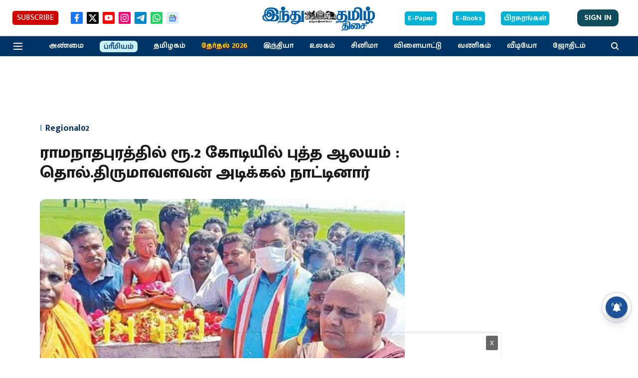

--- FILE ---
content_type: text/html; charset=utf-8
request_url: https://www.google.com/recaptcha/api2/aframe
body_size: 268
content:
<!DOCTYPE HTML><html><head><meta http-equiv="content-type" content="text/html; charset=UTF-8"></head><body><script nonce="5nyzIBjJH1goLoUyh_-3-A">/** Anti-fraud and anti-abuse applications only. See google.com/recaptcha */ try{var clients={'sodar':'https://pagead2.googlesyndication.com/pagead/sodar?'};window.addEventListener("message",function(a){try{if(a.source===window.parent){var b=JSON.parse(a.data);var c=clients[b['id']];if(c){var d=document.createElement('img');d.src=c+b['params']+'&rc='+(localStorage.getItem("rc::a")?sessionStorage.getItem("rc::b"):"");window.document.body.appendChild(d);sessionStorage.setItem("rc::e",parseInt(sessionStorage.getItem("rc::e")||0)+1);localStorage.setItem("rc::h",'1769478082123');}}}catch(b){}});window.parent.postMessage("_grecaptcha_ready", "*");}catch(b){}</script></body></html>

--- FILE ---
content_type: application/javascript; charset=utf-8
request_url: https://fundingchoicesmessages.google.com/f/AGSKWxVL3tc2GuZY0MOVKa7MDXw3f0sXxm_zyTz8yuyKisY0ar0uf2-TAoGiS_ZLqG145dsNGxqXQBp1GWRwhOzN50moEHqKUW9PWOjTt6EMOev2yD_TqZ2bIrbl1MZO8S5pKKY88M428-Qww1pKcEqaHPY2c8ZOfe47AE6jL1UPNKM_3uFRnHRh9jCz8th6/_/rightad./ad/top1.&program=revshare&/smallad--Ads_Billboard_
body_size: -1285
content:
window['8c498272-8f59-4082-a28c-cc3bec4aacd9'] = true;